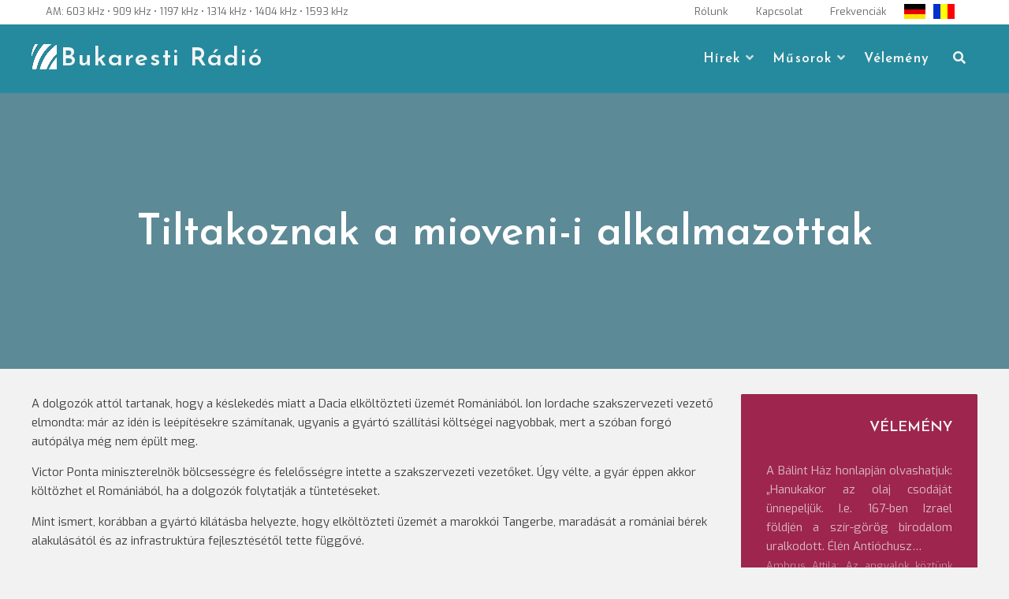

--- FILE ---
content_type: text/html; charset=UTF-8
request_url: https://www.bukarestiradio.ro/2015/04/17/tiltakoznak-a-mioveni-i-alkalmazottak/
body_size: 10757
content:
<!DOCTYPE html>
<html lang="hu"
    xmlns:og="http://opengraphprotocol.org/schema/"
    xmlns:fb="http://www.facebook.com/2008/fbml">
<head>
<meta charset="UTF-8">
<meta name="viewport" content="width=device-width, initial-scale=1">
<link rel="profile" href="http://gmpg.org/xfn/11">
<title>Tiltakoznak a mioveni-i alkalmazottak &#8211; Bukaresti Rádió</title>
<meta name='robots' content='max-image-preview:large' />
<!-- Jetpack Site Verification Tags -->
<meta name="google-site-verification" content="0VODgGw-6GrF5IdP6si9UsDbWzayle8QUIYeMHGn3Q0" />
<link rel='dns-prefetch' href='//stats.wp.com' />
<link rel='dns-prefetch' href='//fonts.googleapis.com' />
<link rel='preconnect' href='//c0.wp.com' />
<link rel="alternate" type="application/rss+xml" title="Bukaresti Rádió &raquo; hírcsatorna" href="https://www.bukarestiradio.ro/feed/" />
<link rel="alternate" type="application/rss+xml" title="Bukaresti Rádió &raquo; hozzászólás hírcsatorna" href="https://www.bukarestiradio.ro/comments/feed/" />
<link rel="alternate" title="oEmbed (JSON)" type="application/json+oembed" href="https://www.bukarestiradio.ro/wp-json/oembed/1.0/embed?url=https%3A%2F%2Fwww.bukarestiradio.ro%2F2015%2F04%2F17%2Ftiltakoznak-a-mioveni-i-alkalmazottak%2F" />
<link rel="alternate" title="oEmbed (XML)" type="text/xml+oembed" href="https://www.bukarestiradio.ro/wp-json/oembed/1.0/embed?url=https%3A%2F%2Fwww.bukarestiradio.ro%2F2015%2F04%2F17%2Ftiltakoznak-a-mioveni-i-alkalmazottak%2F&#038;format=xml" />
<meta property="fb:app_id" content="684858781718824" />
<meta property="og:title" content="Tiltakoznak a mioveni-i alkalmazottak" />
<meta property="og:description" content="A Piteşti és Nagyszeben közötti autópálya megépítését sürgették tegnap a Dacia gépkocsigyár mioveni-i gyárának utcára vonult alkalmazottai és azok hozzátartozói. A hírügynökségek 6-7 ezerre becsülték a tiltakozók számát, akik amiatt elégedetlenek, hogy a kormány csak 2020 után építi meg a Déli-Kárpátokat átszelő autópályát." />
<meta property="og:type" content="article" />
<meta property="og:url" content="https://www.bukarestiradio.ro/2015/04/17/tiltakoznak-a-mioveni-i-alkalmazottak/" />
<meta property="og:site_name" content="Bukaresti Rádió" />
<meta property="og:image" content="https://www.bukarestiradio.ro/assets/images/LogoBukarestiRadio.jpg" />
<meta property="fb:admins" content="100015712083006, 680722431, 100000308225460" />


<style id='wp-img-auto-sizes-contain-inline-css' type='text/css'>
img:is([sizes=auto i],[sizes^="auto," i]){contain-intrinsic-size:3000px 1500px}
/*# sourceURL=wp-img-auto-sizes-contain-inline-css */
</style>
<style id='wp-block-library-inline-css' type='text/css'>
:root{--wp-block-synced-color:#7a00df;--wp-block-synced-color--rgb:122,0,223;--wp-bound-block-color:var(--wp-block-synced-color);--wp-editor-canvas-background:#ddd;--wp-admin-theme-color:#007cba;--wp-admin-theme-color--rgb:0,124,186;--wp-admin-theme-color-darker-10:#006ba1;--wp-admin-theme-color-darker-10--rgb:0,107,160.5;--wp-admin-theme-color-darker-20:#005a87;--wp-admin-theme-color-darker-20--rgb:0,90,135;--wp-admin-border-width-focus:2px}@media (min-resolution:192dpi){:root{--wp-admin-border-width-focus:1.5px}}.wp-element-button{cursor:pointer}:root .has-very-light-gray-background-color{background-color:#eee}:root .has-very-dark-gray-background-color{background-color:#313131}:root .has-very-light-gray-color{color:#eee}:root .has-very-dark-gray-color{color:#313131}:root .has-vivid-green-cyan-to-vivid-cyan-blue-gradient-background{background:linear-gradient(135deg,#00d084,#0693e3)}:root .has-purple-crush-gradient-background{background:linear-gradient(135deg,#34e2e4,#4721fb 50%,#ab1dfe)}:root .has-hazy-dawn-gradient-background{background:linear-gradient(135deg,#faaca8,#dad0ec)}:root .has-subdued-olive-gradient-background{background:linear-gradient(135deg,#fafae1,#67a671)}:root .has-atomic-cream-gradient-background{background:linear-gradient(135deg,#fdd79a,#004a59)}:root .has-nightshade-gradient-background{background:linear-gradient(135deg,#330968,#31cdcf)}:root .has-midnight-gradient-background{background:linear-gradient(135deg,#020381,#2874fc)}:root{--wp--preset--font-size--normal:16px;--wp--preset--font-size--huge:42px}.has-regular-font-size{font-size:1em}.has-larger-font-size{font-size:2.625em}.has-normal-font-size{font-size:var(--wp--preset--font-size--normal)}.has-huge-font-size{font-size:var(--wp--preset--font-size--huge)}.has-text-align-center{text-align:center}.has-text-align-left{text-align:left}.has-text-align-right{text-align:right}.has-fit-text{white-space:nowrap!important}#end-resizable-editor-section{display:none}.aligncenter{clear:both}.items-justified-left{justify-content:flex-start}.items-justified-center{justify-content:center}.items-justified-right{justify-content:flex-end}.items-justified-space-between{justify-content:space-between}.screen-reader-text{border:0;clip-path:inset(50%);height:1px;margin:-1px;overflow:hidden;padding:0;position:absolute;width:1px;word-wrap:normal!important}.screen-reader-text:focus{background-color:#ddd;clip-path:none;color:#444;display:block;font-size:1em;height:auto;left:5px;line-height:normal;padding:15px 23px 14px;text-decoration:none;top:5px;width:auto;z-index:100000}html :where(.has-border-color){border-style:solid}html :where([style*=border-top-color]){border-top-style:solid}html :where([style*=border-right-color]){border-right-style:solid}html :where([style*=border-bottom-color]){border-bottom-style:solid}html :where([style*=border-left-color]){border-left-style:solid}html :where([style*=border-width]){border-style:solid}html :where([style*=border-top-width]){border-top-style:solid}html :where([style*=border-right-width]){border-right-style:solid}html :where([style*=border-bottom-width]){border-bottom-style:solid}html :where([style*=border-left-width]){border-left-style:solid}html :where(img[class*=wp-image-]){height:auto;max-width:100%}:where(figure){margin:0 0 1em}html :where(.is-position-sticky){--wp-admin--admin-bar--position-offset:var(--wp-admin--admin-bar--height,0px)}@media screen and (max-width:600px){html :where(.is-position-sticky){--wp-admin--admin-bar--position-offset:0px}}

/*# sourceURL=wp-block-library-inline-css */
</style><style id='wp-block-paragraph-inline-css' type='text/css'>
.is-small-text{font-size:.875em}.is-regular-text{font-size:1em}.is-large-text{font-size:2.25em}.is-larger-text{font-size:3em}.has-drop-cap:not(:focus):first-letter{float:left;font-size:8.4em;font-style:normal;font-weight:100;line-height:.68;margin:.05em .1em 0 0;text-transform:uppercase}body.rtl .has-drop-cap:not(:focus):first-letter{float:none;margin-left:.1em}p.has-drop-cap.has-background{overflow:hidden}:root :where(p.has-background){padding:1.25em 2.375em}:where(p.has-text-color:not(.has-link-color)) a{color:inherit}p.has-text-align-left[style*="writing-mode:vertical-lr"],p.has-text-align-right[style*="writing-mode:vertical-rl"]{rotate:180deg}
/*# sourceURL=https://www.bukarestiradio.ro/wp-includes/blocks/paragraph/style.min.css */
</style>
<style id='global-styles-inline-css' type='text/css'>
:root{--wp--preset--aspect-ratio--square: 1;--wp--preset--aspect-ratio--4-3: 4/3;--wp--preset--aspect-ratio--3-4: 3/4;--wp--preset--aspect-ratio--3-2: 3/2;--wp--preset--aspect-ratio--2-3: 2/3;--wp--preset--aspect-ratio--16-9: 16/9;--wp--preset--aspect-ratio--9-16: 9/16;--wp--preset--color--black: #000000;--wp--preset--color--cyan-bluish-gray: #abb8c3;--wp--preset--color--white: #ffffff;--wp--preset--color--pale-pink: #f78da7;--wp--preset--color--vivid-red: #cf2e2e;--wp--preset--color--luminous-vivid-orange: #ff6900;--wp--preset--color--luminous-vivid-amber: #fcb900;--wp--preset--color--light-green-cyan: #7bdcb5;--wp--preset--color--vivid-green-cyan: #00d084;--wp--preset--color--pale-cyan-blue: #8ed1fc;--wp--preset--color--vivid-cyan-blue: #0693e3;--wp--preset--color--vivid-purple: #9b51e0;--wp--preset--color--custom-color-1: #258a9d;--wp--preset--color--custom-color-2: #e08b8b;--wp--preset--color--very-dark-grey: #414141;--wp--preset--color--very-light-grey: #fcfcfc;--wp--preset--color--very-light-gray: #eeeeee;--wp--preset--color--very-dark-gray: #313131;--wp--preset--gradient--vivid-cyan-blue-to-vivid-purple: linear-gradient(135deg,rgb(6,147,227) 0%,rgb(155,81,224) 100%);--wp--preset--gradient--light-green-cyan-to-vivid-green-cyan: linear-gradient(135deg,rgb(122,220,180) 0%,rgb(0,208,130) 100%);--wp--preset--gradient--luminous-vivid-amber-to-luminous-vivid-orange: linear-gradient(135deg,rgb(252,185,0) 0%,rgb(255,105,0) 100%);--wp--preset--gradient--luminous-vivid-orange-to-vivid-red: linear-gradient(135deg,rgb(255,105,0) 0%,rgb(207,46,46) 100%);--wp--preset--gradient--very-light-gray-to-cyan-bluish-gray: linear-gradient(135deg,rgb(238,238,238) 0%,rgb(169,184,195) 100%);--wp--preset--gradient--cool-to-warm-spectrum: linear-gradient(135deg,rgb(74,234,220) 0%,rgb(151,120,209) 20%,rgb(207,42,186) 40%,rgb(238,44,130) 60%,rgb(251,105,98) 80%,rgb(254,248,76) 100%);--wp--preset--gradient--blush-light-purple: linear-gradient(135deg,rgb(255,206,236) 0%,rgb(152,150,240) 100%);--wp--preset--gradient--blush-bordeaux: linear-gradient(135deg,rgb(254,205,165) 0%,rgb(254,45,45) 50%,rgb(107,0,62) 100%);--wp--preset--gradient--luminous-dusk: linear-gradient(135deg,rgb(255,203,112) 0%,rgb(199,81,192) 50%,rgb(65,88,208) 100%);--wp--preset--gradient--pale-ocean: linear-gradient(135deg,rgb(255,245,203) 0%,rgb(182,227,212) 50%,rgb(51,167,181) 100%);--wp--preset--gradient--electric-grass: linear-gradient(135deg,rgb(202,248,128) 0%,rgb(113,206,126) 100%);--wp--preset--gradient--midnight: linear-gradient(135deg,rgb(2,3,129) 0%,rgb(40,116,252) 100%);--wp--preset--font-size--small: 13px;--wp--preset--font-size--medium: 20px;--wp--preset--font-size--large: 36px;--wp--preset--font-size--x-large: 42px;--wp--preset--spacing--20: 0.44rem;--wp--preset--spacing--30: 0.67rem;--wp--preset--spacing--40: 1rem;--wp--preset--spacing--50: 1.5rem;--wp--preset--spacing--60: 2.25rem;--wp--preset--spacing--70: 3.38rem;--wp--preset--spacing--80: 5.06rem;--wp--preset--shadow--natural: 6px 6px 9px rgba(0, 0, 0, 0.2);--wp--preset--shadow--deep: 12px 12px 50px rgba(0, 0, 0, 0.4);--wp--preset--shadow--sharp: 6px 6px 0px rgba(0, 0, 0, 0.2);--wp--preset--shadow--outlined: 6px 6px 0px -3px rgb(255, 255, 255), 6px 6px rgb(0, 0, 0);--wp--preset--shadow--crisp: 6px 6px 0px rgb(0, 0, 0);}:where(.is-layout-flex){gap: 0.5em;}:where(.is-layout-grid){gap: 0.5em;}body .is-layout-flex{display: flex;}.is-layout-flex{flex-wrap: wrap;align-items: center;}.is-layout-flex > :is(*, div){margin: 0;}body .is-layout-grid{display: grid;}.is-layout-grid > :is(*, div){margin: 0;}:where(.wp-block-columns.is-layout-flex){gap: 2em;}:where(.wp-block-columns.is-layout-grid){gap: 2em;}:where(.wp-block-post-template.is-layout-flex){gap: 1.25em;}:where(.wp-block-post-template.is-layout-grid){gap: 1.25em;}.has-black-color{color: var(--wp--preset--color--black) !important;}.has-cyan-bluish-gray-color{color: var(--wp--preset--color--cyan-bluish-gray) !important;}.has-white-color{color: var(--wp--preset--color--white) !important;}.has-pale-pink-color{color: var(--wp--preset--color--pale-pink) !important;}.has-vivid-red-color{color: var(--wp--preset--color--vivid-red) !important;}.has-luminous-vivid-orange-color{color: var(--wp--preset--color--luminous-vivid-orange) !important;}.has-luminous-vivid-amber-color{color: var(--wp--preset--color--luminous-vivid-amber) !important;}.has-light-green-cyan-color{color: var(--wp--preset--color--light-green-cyan) !important;}.has-vivid-green-cyan-color{color: var(--wp--preset--color--vivid-green-cyan) !important;}.has-pale-cyan-blue-color{color: var(--wp--preset--color--pale-cyan-blue) !important;}.has-vivid-cyan-blue-color{color: var(--wp--preset--color--vivid-cyan-blue) !important;}.has-vivid-purple-color{color: var(--wp--preset--color--vivid-purple) !important;}.has-black-background-color{background-color: var(--wp--preset--color--black) !important;}.has-cyan-bluish-gray-background-color{background-color: var(--wp--preset--color--cyan-bluish-gray) !important;}.has-white-background-color{background-color: var(--wp--preset--color--white) !important;}.has-pale-pink-background-color{background-color: var(--wp--preset--color--pale-pink) !important;}.has-vivid-red-background-color{background-color: var(--wp--preset--color--vivid-red) !important;}.has-luminous-vivid-orange-background-color{background-color: var(--wp--preset--color--luminous-vivid-orange) !important;}.has-luminous-vivid-amber-background-color{background-color: var(--wp--preset--color--luminous-vivid-amber) !important;}.has-light-green-cyan-background-color{background-color: var(--wp--preset--color--light-green-cyan) !important;}.has-vivid-green-cyan-background-color{background-color: var(--wp--preset--color--vivid-green-cyan) !important;}.has-pale-cyan-blue-background-color{background-color: var(--wp--preset--color--pale-cyan-blue) !important;}.has-vivid-cyan-blue-background-color{background-color: var(--wp--preset--color--vivid-cyan-blue) !important;}.has-vivid-purple-background-color{background-color: var(--wp--preset--color--vivid-purple) !important;}.has-black-border-color{border-color: var(--wp--preset--color--black) !important;}.has-cyan-bluish-gray-border-color{border-color: var(--wp--preset--color--cyan-bluish-gray) !important;}.has-white-border-color{border-color: var(--wp--preset--color--white) !important;}.has-pale-pink-border-color{border-color: var(--wp--preset--color--pale-pink) !important;}.has-vivid-red-border-color{border-color: var(--wp--preset--color--vivid-red) !important;}.has-luminous-vivid-orange-border-color{border-color: var(--wp--preset--color--luminous-vivid-orange) !important;}.has-luminous-vivid-amber-border-color{border-color: var(--wp--preset--color--luminous-vivid-amber) !important;}.has-light-green-cyan-border-color{border-color: var(--wp--preset--color--light-green-cyan) !important;}.has-vivid-green-cyan-border-color{border-color: var(--wp--preset--color--vivid-green-cyan) !important;}.has-pale-cyan-blue-border-color{border-color: var(--wp--preset--color--pale-cyan-blue) !important;}.has-vivid-cyan-blue-border-color{border-color: var(--wp--preset--color--vivid-cyan-blue) !important;}.has-vivid-purple-border-color{border-color: var(--wp--preset--color--vivid-purple) !important;}.has-vivid-cyan-blue-to-vivid-purple-gradient-background{background: var(--wp--preset--gradient--vivid-cyan-blue-to-vivid-purple) !important;}.has-light-green-cyan-to-vivid-green-cyan-gradient-background{background: var(--wp--preset--gradient--light-green-cyan-to-vivid-green-cyan) !important;}.has-luminous-vivid-amber-to-luminous-vivid-orange-gradient-background{background: var(--wp--preset--gradient--luminous-vivid-amber-to-luminous-vivid-orange) !important;}.has-luminous-vivid-orange-to-vivid-red-gradient-background{background: var(--wp--preset--gradient--luminous-vivid-orange-to-vivid-red) !important;}.has-very-light-gray-to-cyan-bluish-gray-gradient-background{background: var(--wp--preset--gradient--very-light-gray-to-cyan-bluish-gray) !important;}.has-cool-to-warm-spectrum-gradient-background{background: var(--wp--preset--gradient--cool-to-warm-spectrum) !important;}.has-blush-light-purple-gradient-background{background: var(--wp--preset--gradient--blush-light-purple) !important;}.has-blush-bordeaux-gradient-background{background: var(--wp--preset--gradient--blush-bordeaux) !important;}.has-luminous-dusk-gradient-background{background: var(--wp--preset--gradient--luminous-dusk) !important;}.has-pale-ocean-gradient-background{background: var(--wp--preset--gradient--pale-ocean) !important;}.has-electric-grass-gradient-background{background: var(--wp--preset--gradient--electric-grass) !important;}.has-midnight-gradient-background{background: var(--wp--preset--gradient--midnight) !important;}.has-small-font-size{font-size: var(--wp--preset--font-size--small) !important;}.has-medium-font-size{font-size: var(--wp--preset--font-size--medium) !important;}.has-large-font-size{font-size: var(--wp--preset--font-size--large) !important;}.has-x-large-font-size{font-size: var(--wp--preset--font-size--x-large) !important;}
/*# sourceURL=global-styles-inline-css */
</style>

<style id='classic-theme-styles-inline-css' type='text/css'>
/*! This file is auto-generated */
.wp-block-button__link{color:#fff;background-color:#32373c;border-radius:9999px;box-shadow:none;text-decoration:none;padding:calc(.667em + 2px) calc(1.333em + 2px);font-size:1.125em}.wp-block-file__button{background:#32373c;color:#fff;text-decoration:none}
/*# sourceURL=/wp-includes/css/classic-themes.min.css */
</style>
<link rel='stylesheet' id='parent-style-css' href='https://www.bukarestiradio.ro/wp-content/cache/autoptimize/css/autoptimize_single_a136277546e3e5412d8b83e7f4c40223.css?ver=6.9' type='text/css' media='all' />
<link rel='stylesheet' id='child-style-css' href='https://www.bukarestiradio.ro/wp-content/cache/autoptimize/css/autoptimize_single_5081da087f32890a692b6d5bdebb4809.css?ver=6.9' type='text/css' media='all' />
<link rel='stylesheet' id='lorina-fonts-css' href='//fonts.googleapis.com/css?family=Josefin+Sans%3A100%2C100i%2C300%2C300i%2C400%2C400i%2C600%2C600i%2C700%2C700i%7CExo%3A100%2C100i%2C200%2C200i%2C300%2C300i%2C400%2C400i%2C500%2C500i%2C600%2C600i%2C700%2C700i%2C800%2C800i%2C900%2C900i&#038;subset=latin%2Clatin-ext' type='text/css' media='all' />
<link rel='stylesheet' id='lorina-fontawesome-css' href='https://www.bukarestiradio.ro/wp-content/themes/lorina/fontawesome/css/all.min.css?ver=6.9' type='text/css' media='all' />
<link rel='stylesheet' id='lorina-bx-slider-css' href='https://www.bukarestiradio.ro/wp-content/cache/autoptimize/css/autoptimize_single_683317bb5e205fa36ff82c1c35deb0e4.css?ver=6.9' type='text/css' media='all' />
<link rel='stylesheet' id='lorina-style-css' href='https://www.bukarestiradio.ro/wp-content/cache/autoptimize/css/autoptimize_single_5081da087f32890a692b6d5bdebb4809.css?ver=1.0.0' type='text/css' media='all' />
<style id='lorina-style-inline-css' type='text/css'>
body,button,input,select,textarea{font-family:'Exo';}.site-title{font-family:'Josefin Sans';}#site-navigation .site-main-menu{font-family:'Josefin Sans';}h1:not(.site-title),h2,h3,h4,h5,h6,blockquote,.wp-block-latest-posts.is-grid li > a,.wc-block-grid__product .wc-block-grid__product-title{font-family:'Josefin Sans';}.site-title{font-size:32px;}.container{max-width:1200px;}.site-title a,.site-title a:hover,.site-title a:active,.site-title a:focus,.site-description,#site-navigation,#site-navigation a,#primary-menu,#primary-menu li a,.toggle-nav,.menu-item-has-children .sub-trigger,.top-account h2,#masthead .search-form input[type="search"],#masthead .woocommerce-product-search input[type="search"],#masthead .search-form input[type="search"]::placeholder,#masthead .woocommerce-product-search input[type="search"]::placeholder{color:#f5f5f5;}th,blockquote,#grid-loop article.sticky,#main.infinite-grid .infinite-wrap article.sticky,#secondary,#shop-filters,.wp-caption-text,.top-search .mini-search,#masthead .top-account .mini-account,#masthead .top-cart .mini-cart,#primary-menu ul,.pagination span,.pagination .dots,.pagination a,.woocommerce nav.woocommerce-pagination ul li a, .woocommerce nav.woocommerce-pagination ul li span,.woocommerce div.product .woocommerce-tabs ul.tabs li,.wp-block-woocommerce-attribute-filter,.wp-block-woocommerce-price-filter,.wp-block-woocommerce-active-filters > h5,.wp-block-woocommerce-active-filters > div,.wp-block-woocommerce-active-filters > div:last-child{background:#258a9d;}.entry-header.with-image,.archive-header.with-image,#masthead,#colophon,.has-custom-color-1-background-color{background-color:#258a9d;}.comment-navigation .nav-next a:after{border-left-color:#258a9d;}.comment-navigation .nav-previous a:after{border-right-color:#258a9d;}.woocommerce div.product .woocommerce-tabs ul.tabs li{border-color:#258a9d;}.has-custom-color-1-color{color:#258a9d;}
/*# sourceURL=lorina-style-inline-css */
</style>
<script type="text/javascript" src="https://www.bukarestiradio.ro/wp-includes/js/jquery/jquery.min.js?ver=3.7.1" id="jquery-core-js"></script>

<link rel="https://api.w.org/" href="https://www.bukarestiradio.ro/wp-json/" /><link rel="alternate" title="JSON" type="application/json" href="https://www.bukarestiradio.ro/wp-json/wp/v2/posts/10265" /><link rel="EditURI" type="application/rsd+xml" title="RSD" href="https://www.bukarestiradio.ro/xmlrpc.php?rsd" />
<meta name="generator" content="WordPress 6.9" />
<link rel="canonical" href="https://www.bukarestiradio.ro/2015/04/17/tiltakoznak-a-mioveni-i-alkalmazottak/" />
<link rel='shortlink' href='https://www.bukarestiradio.ro/?p=10265' />
	<style>img#wpstats{display:none}</style>
		<link rel="icon" href="https://www.bukarestiradio.ro/assets/images/favicon.ico" type="image/x-icon" /><style type="text/css" id="custom-background-css">
body.custom-background { background-color: #f2f2f2; }
</style>
			<style type="text/css" id="wp-custom-css">
			.more-link, .more-tag{
	display: none;
}
.site-title{
background-image: url(https://www.bukarestiradio.ro/assets/images/LogoBR.png);
    padding-left: 37px !important;
    display: block;
    background-repeat: no-repeat;
    line-height: 1.2 !important;
}		</style>
		</head>

<body class="wp-singular post-template-default single single-post postid-10265 single-format-standard custom-background wp-theme-lorina wp-child-theme-lorina-child group-blog">
<a class="skip-link screen-reader-text" href="#content">Skip to content</a>
<!-- Global site tag (gtag.js) - Google Analytics -->
<script async src="https://www.googletagmanager.com/gtag/js?id=UA-50143410-2"></script>
<script>
  window.dataLayer = window.dataLayer || [];
  function gtag(){dataLayer.push(arguments);}
  gtag('js', new Date());

  gtag('config', 'UA-50143410-2');
</script>

<!-- Global site tag (gtag.js) - Google Analytics -->
<script async src="https://www.googletagmanager.com/gtag/js?id=G-V8985ZE06P"></script>
<script>
  window.dataLayer = window.dataLayer || [];
  function gtag(){dataLayer.push(arguments);}
  gtag('js', new Date());

  gtag('config', 'G-V8985ZE06P');
</script>

<!-- Google tag (gtag.js) -->
<script async src="https://www.googletagmanager.com/gtag/js?id=G-JH8TLER0KB"></script>
<script>
  window.dataLayer = window.dataLayer || [];
  function gtag(){dataLayer.push(arguments);}
  gtag('js', new Date());

  gtag('config', 'G-JH8TLER0KB');
</script><div id="page">
	<header id="masthead" class="site-header">
				<div id="top-bar">
			<div class="container">
				<aside id="custom_html-12" class="widget_text widget widget_custom_html"><div class="textwidget custom-html-widget"><div class="frequencies">AM: 603 kHz • 909 kHz • 1197 kHz • 1314 kHz • 1404 kHz • 1593 kHz

</div>
</div></aside><aside id="custom_html-13" class="widget_text widget widget_custom_html"><div class="textwidget custom-html-widget"><div class="utils"><a href="https://www.bukarestiradio.ro/?p=54/"><span>Rólunk</span></a>
<a href="https://www.bukarestiradio.ro/?p=3145/"><span>Kapcsolat</span></a>
<a href="https://www.bukarestiradio.ro/?p=274/"><span>Frekvenciák</span></a></div>

<div class="flags">
	<a href="http://radiobukarest.ro/" class="customize-unpreviewable"><div id="flag-de">&nbsp;</div></a>
<a href="https://www.bukarestiradio.ro/?p=307"><div id="flag-ro">&nbsp;</div></a>
</div></div></aside>			</div>
		</div>
		
		<div class="container">
					<div id="site-branding">
															<p class="site-title"><a class="" href="https://www.bukarestiradio.ro/" rel="home">Bukaresti Rádió</a></p>
									
						<div class="site-description"></div>
			</div><!-- #site-branding -->
						<button class="toggle-nav"></button>
		<div id="site-navigation" role="navigation">
			<div class="site-main-menu">
			<div class="menu-felso-container"><ul id="primary-menu" class="menu"><li id="menu-item-6785" class="menu-item menu-item-type-taxonomy menu-item-object-category current-post-ancestor current-menu-parent current-post-parent menu-item-has-children menu-item-6785"><button class="sub-trigger"></button><a href="https://www.bukarestiradio.ro/rovat/hirek/itthon/">Hírek</a>
<ul class="sub-menu">
	<li id="menu-item-383873" class="menu-item menu-item-type-taxonomy menu-item-object-category menu-item-383873"><a href="https://www.bukarestiradio.ro/rovat/hirek/itthon/egeszseg/">Egészség</a></li>
	<li id="menu-item-383874" class="menu-item menu-item-type-taxonomy menu-item-object-category current-post-ancestor current-menu-parent current-post-parent menu-item-383874"><a href="https://www.bukarestiradio.ro/rovat/hirek/itthon/gazdasag/">Gazdaság</a></li>
	<li id="menu-item-383894" class="menu-item menu-item-type-taxonomy menu-item-object-category menu-item-383894"><a href="https://www.bukarestiradio.ro/rovat/hirek/itthon/kozelet/">Közélet</a></li>
	<li id="menu-item-383875" class="menu-item menu-item-type-taxonomy menu-item-object-category menu-item-383875"><a href="https://www.bukarestiradio.ro/rovat/hirek/itthon/kultura/">Kultúra</a></li>
	<li id="menu-item-383876" class="menu-item menu-item-type-taxonomy menu-item-object-category menu-item-383876"><a href="https://www.bukarestiradio.ro/rovat/hirek/itthon/oktatas/">Oktatás</a></li>
	<li id="menu-item-383877" class="menu-item menu-item-type-taxonomy menu-item-object-category menu-item-383877"><a href="https://www.bukarestiradio.ro/rovat/hirek/itthon/szocialis/">Társadalom</a></li>
	<li id="menu-item-6805" class="menu-item menu-item-type-taxonomy menu-item-object-category menu-item-6805"><a href="https://www.bukarestiradio.ro/rovat/hirek/nagyvilag/">Világ</a></li>
</ul>
</li>
<li id="menu-item-383879" class="menu-item menu-item-type-taxonomy menu-item-object-category menu-item-has-children menu-item-383879"><button class="sub-trigger"></button><a href="https://www.bukarestiradio.ro/rovat/musorok/">Műsorok</a>
<ul class="sub-menu">
	<li id="menu-item-383880" class="menu-item menu-item-type-taxonomy menu-item-object-category menu-item-383880"><a href="https://www.bukarestiradio.ro/rovat/musorok/a-het-hirei/">A hét hírei</a></li>
	<li id="menu-item-383882" class="menu-item menu-item-type-taxonomy menu-item-object-category menu-item-383882"><a href="https://www.bukarestiradio.ro/rovat/musorok/vallas/">Egyházi műsor</a></li>
	<li id="menu-item-383883" class="menu-item menu-item-type-taxonomy menu-item-object-category menu-item-383883"><a href="https://www.bukarestiradio.ro/rovat/musorok/eszpresszo/">Észpresszó</a></li>
	<li id="menu-item-383884" class="menu-item menu-item-type-taxonomy menu-item-object-category menu-item-383884"><a href="https://www.bukarestiradio.ro/rovat/musorok/hatter/">Háttér</a></li>
	<li id="menu-item-383885" class="menu-item menu-item-type-taxonomy menu-item-object-category menu-item-383885"><a href="https://www.bukarestiradio.ro/rovat/musorok/hetkoznapok/">Hétköznapok</a></li>
	<li id="menu-item-383887" class="menu-item menu-item-type-taxonomy menu-item-object-category menu-item-383887"><a href="https://www.bukarestiradio.ro/rovat/musorok/mozaik/">Mozaik</a></li>
	<li id="menu-item-383888" class="menu-item menu-item-type-taxonomy menu-item-object-category menu-item-383888"><a href="https://www.bukarestiradio.ro/rovat/musorok/natura-studio/">Natura Stúdió</a></li>
	<li id="menu-item-383889" class="menu-item menu-item-type-taxonomy menu-item-object-category menu-item-383889"><a href="https://www.bukarestiradio.ro/rovat/musorok/szabad-szombat/">Szabad szombat</a></li>
	<li id="menu-item-383890" class="menu-item menu-item-type-taxonomy menu-item-object-category menu-item-383890"><a href="https://www.bukarestiradio.ro/rovat/musorok/szovegkovacs/">Szövegkovács</a></li>
	<li id="menu-item-383892" class="menu-item menu-item-type-taxonomy menu-item-object-category menu-item-383892"><a href="https://www.bukarestiradio.ro/rovat/musorok/zenei-kalandozasok/">Zenei kalandozások</a></li>
</ul>
</li>
<li id="menu-item-383891" class="menu-item menu-item-type-taxonomy menu-item-object-category menu-item-383891"><a href="https://www.bukarestiradio.ro/rovat/musorok/velemeny/">Vélemény</a></li>
</ul></div>			</div>

									<div class="top-search">
			<button class="icons lorina-icon-search"></button>
			<div class="mini-search">
			<form role="search" method="get" class="search-form" action="https://www.bukarestiradio.ro/">
				<label>
					<span class="screen-reader-text">Keresés:</span>
					<input type="search" class="search-field" placeholder="Keresés&hellip;" value="" name="s" />
				</label>
				<input type="submit" class="search-submit" value="Keresés" />
			</form>			<button class="icons search-close">Close Search</button>
			</div>
		</div>
																	<button class="icons menu-close">Close Menu</button>
		
		</div>
				</div>

			</header><!-- #masthead -->
	
<style>
    </style>
<div id="chartdiv"></div>
<header class="entry-header with-image" style="min-height: 350px; background-image: url('') "> 
  
    <div class="title-meta-wrapper">
        <div class="container">
            <h1 class="entry-title">Tiltakoznak a mioveni-i alkalmazottak</h1>        </div>
    </div>
</header><!-- .entry-header -->

<div id="content" class="site-content clearfix">
		<div class="container clearfix"> 	<div id="primary" class="content-area">




		<main id="main" class="site-main" role="main">

			
			
				
<article id="post-10265" class="post-10265 post type-post status-publish format-standard hentry category-gazdasag category-itthon">

	<div class="entry-content single-entry-content">
		<p>A dolgozók attól tartanak, hogy a késlekedés miatt a Dacia elköltözteti üzemét Romániából. Ion Iordache szakszervezeti vezető elmondta: már az idén is leépítésekre számítanak, ugyanis a gyártó szállítási költségei nagyobbak, mert a szóban forgó autópálya még nem épült meg.</p>
<p>Victor Ponta miniszterelnök bölcsességre és felelősségre intette a szakszervezeti vezetőket. Úgy vélte, a gyár éppen akkor költözhet el Romániából, ha a dolgozók folytatják a tüntetéseket.</p>
<p>Mint ismert, korábban a gyártó kilátásba helyezte, hogy elköltözteti üzemét a marokkói Tangerbe, maradását a romániai bérek alakulásától és az infrastruktúra fejlesztésétől tette függővé.</p>

	</div><!-- .entry-content -->

	<footer class="entry-footer">
		<div id="fb">
			<!-- Your like button code -->
<div class="fb-like" data-href="https://www.bukarestiradio.ro/2015/04/17/tiltakoznak-a-mioveni-i-alkalmazottak/" data-layout="box_count" data-action="like"
    data-size="small" data-share="true">
</div>

				</div>
				<div class="entry-footer-content">
				2015. április 17. , 15:15<p><span class="author vcard"></span></p><p><span class="author-name"><a href="https://www.bukarestiradio.ro/author/darvas_eniko/">Darvas Enikő</a></span></p><p><span class="author-description"></span></p><span class="cat-links"><i class="lorina-icon-folder"></i> <a href="https://www.bukarestiradio.ro/rovat/hirek/itthon/gazdasag/" rel="category tag">Gazdaság</a>, <a href="https://www.bukarestiradio.ro/rovat/hirek/itthon/" rel="category tag">Itthon</a></span>				</div>
						
	</footer><!-- .entry-footer -->

</article><!-- #post-10265 -->

<?
			<!-- Comment #4: Plugin Code -->
<div class="fb-quote"></div>
<div class="fb-comments" data-href="https://www.bukarestiradio.ro/2015/04/17/tiltakoznak-a-mioveni-i-alkalmazottak/" data-width="" data-numposts="5"></div>


				
	<nav class="navigation post-navigation" aria-label="Bejegyzések">
		<h2 class="screen-reader-text">Bejegyzés navigáció</h2>
		<div class="nav-links"><div class="nav-previous"><a href="https://www.bukarestiradio.ro/2015/04/17/csokkent-a-hazai-autogyartas/" rel="prev"><span class="nav-title"><i class="fa fa-chevron-left"></i>Csökkent a hazai autógyártás</span></a></div><div class="nav-next"><a href="https://www.bukarestiradio.ro/2015/04/17/alairasgyujtes-a-kovasznai-szivkorhazert/" rel="next"><span class="nav-title">Aláírásgyűjtés a kovásznai szívkórházért<i class="fa fa-chevron-right"></i></span></a></div></div>
	</nav>
	<div class="related-posts">
		<div id="grid-loop" class="layout-2">
						<article id="post-457870" class="post-457870 post type-post status-publish format-standard has-post-thumbnail hentry category-gazdasag category-hirek category-itthon category-kozelet category-szocialis">



				<header class="entry-header">
					<h2 class="entry-title"><a href="https://www.bukarestiradio.ro/2025/12/17/az-alkotmanybirosag-hatarozatahoz-igazitotta-a-szenatus-a-magannyugdijak-kifizeteset-szabalyozo-torvenytervezetet/" rel="bookmark">Az alkotmánybíróság határozatához igazította a szenátus a magánnyugdíjak kifizetését szabályozó törvénytervezetet</a></h2>				</header><!-- .entry-header -->

				<div class="entry-content">
					<p>Ennek megfelelően a daganatos betegségekben szenvedők is csak a magánnyugdíj-megtakarításuk 30 százalékát vehetik fel egy összegben.</p>
						<a class="more-tag button" href="https://www.bukarestiradio.ro/2025/12/17/az-alkotmanybirosag-hatarozatahoz-igazitotta-a-szenatus-a-magannyugdijak-kifizeteset-szabalyozo-torvenytervezetet/" title="Az alkotmánybíróság határozatához igazította a szenátus a magánnyugdíjak kifizetését szabályozó törvénytervezetet">Tovább...</a>
									</div><!-- .entry-content -->

			</article><!-- #post-457870 -->
						<article id="post-457849" class="post-457849 post type-post status-publish format-standard has-post-thumbnail hentry category-hirek category-itthon category-kozelet category-szocialis">



				<header class="entry-header">
					<h2 class="entry-title"><a href="https://www.bukarestiradio.ro/2025/12/17/a-jovo-evi-koltsegvetesrol-is-targyal-ma-a-kormanykoalicio/" rel="bookmark">A jövő évi költségvetésről is tárgyal ma a kormánykoalíció</a></h2>				</header><!-- .entry-header -->

				<div class="entry-content">
					<p>A koalíció ülésének egyik témája lesz az is, hogy a PSD hétfőn a szenátusban megszavazta a Diana Buzoianu környezetvédelmi miniszter elleni egyszerű indítványt.</p>
						<a class="more-tag button" href="https://www.bukarestiradio.ro/2025/12/17/a-jovo-evi-koltsegvetesrol-is-targyal-ma-a-kormanykoalicio/" title="A jövő évi költségvetésről is tárgyal ma a kormánykoalíció">Tovább...</a>
									</div><!-- .entry-content -->

			</article><!-- #post-457849 -->
						<article id="post-457844" class="post-457844 post type-post status-publish format-standard has-post-thumbnail hentry category-egeszseg category-hirek category-itthon category-szocialis">



				<header class="entry-header">
					<h2 class="entry-title"><a href="https://www.bukarestiradio.ro/2025/12/17/kizartak-a-lepragyanut/" rel="bookmark">Kizárták a lepragyanút</a></h2>				</header><!-- .entry-header -->

				<div class="entry-content">
					<p>Továbbra is csupán két megerősített eset van. </p>
						<a class="more-tag button" href="https://www.bukarestiradio.ro/2025/12/17/kizartak-a-lepragyanut/" title="Kizárták a lepragyanút">Tovább...</a>
									</div><!-- .entry-content -->

			</article><!-- #post-457844 -->
						<article id="post-457841" class="post-457841 post type-post status-publish format-audio has-post-thumbnail hentry category-hirek category-itthon category-oktatas category-szocialis post_format-post-format-audio">



				<header class="entry-header">
					<h2 class="entry-title"><a href="https://www.bukarestiradio.ro/2025/12/17/kiserleti-kerettantervi-programok-indulnak/" rel="bookmark">Kísérleti kerettantervi programok indulnak</a></h2>				</header><!-- .entry-header -->

				<div class="entry-content">
					<p>Az Oktatási Minisztérium kezdeményezésére kísérleti kerettantervi programok indulnak. Ezekhez az oktatási intézmények pályázat útján csatlakozhatnak – mondta el tegnap esti&hellip;</p>
						<a class="more-tag button" href="https://www.bukarestiradio.ro/2025/12/17/kiserleti-kerettantervi-programok-indulnak/" title="Kísérleti kerettantervi programok indulnak">Tovább...</a>
									</div><!-- .entry-content -->

			</article><!-- #post-457841 -->
					</div><!-- #grid-loop -->
	</div>


			
		</main><!-- #main -->
	</div><!-- #primary -->


<div id="secondary" class="widget-area">
	<aside id="custom_html-17" class="widget_text widget widget_custom_html"><h4 class="sidebar-widget-title">VÉLEMÉNY</h4><div class="textwidget custom-html-widget"></div></aside><aside class="widget_text widget widget_custom_html">
    <div class="textwidget custom-html-widget">

                <div class="sidebar-velemeny">
            <p>A Bálint Ház honlapján olvashatjuk: „Hanukakor az olaj csodáját ünnepeljük. I.e. 167-ben Izrael földjén a szír-görög birodalom uralkodott. Élén Antióchusz&hellip;</p>
            <a href="https://www.bukarestiradio.ro/2025/12/17/az-angyalok-koztunk-jarnak/" rel="bookmark">
                <span class="sidebar-link-velemeny">
                    Ambrus Attila: Az angyalok köztünk járnak            </a>
            </span>
        </div>
                <div class="sidebar-velemeny">
            <p>Alfalvi csodaként emlegetik a művészettörténészek azt a tényt, hogy Gyergyóalfalu mintegy háromtucatnyi hivatásos képzőművészt adott a magyar, no meg az&hellip;</p>
            <a href="https://www.bukarestiradio.ro/2025/12/16/az-alfalvi-csodatol-a-csiki-jelensegig/" rel="bookmark">
                <span class="sidebar-link-velemeny">
                    Sarány István: Az alfalvi csodától a csíki jelenségig            </a>
            </span>
        </div>
                <div class="sidebar-velemeny">
            <p>A fáma szerint Ion Agârbiceanu és Lucian Blaga egy életen át gyűlölte egymást. Ami azért eléggé meglepő: mindketten az „egyesülés&hellip;</p>
            <a href="https://www.bukarestiradio.ro/2025/12/15/kie-vagyunk/" rel="bookmark">
                <span class="sidebar-link-velemeny">
                    Demény Péter: Kié vagyunk?            </a>
            </span>
        </div>
            </div>
</aside>
</div><!-- #secondary -->

	</div><!-- .container -->

	</div><!-- #content -->
	<footer id="colophon" class="site-footer">

		
				<div id="top-footer">
			<div class="container">
				<div class="top-footer clearfix">
					<div class="footer footer1">
						<aside id="custom_html-5" class="widget_text widget widget_custom_html"><h5 class="footer-column-widget-title">Bukaresti Rádió</h5><div class="textwidget custom-html-widget"><strong>Postacím:</strong> Strada General Berthelot 60-64.
010171 Bucuresti
<br /><strong>Telefon: </strong>+40 21 303 15 26
Fax: +40 21 319 05 58
<br /><b>E-mail:</b>
bukarestiradio[at]srr.ro<br />
</div></aside>	
					</div>

					<div class="footer footer2">
						<aside id="custom_html-8" class="widget_text widget widget_custom_html"><div class="textwidget custom-html-widget"><div id="ft-pt">
<a href="http://www.romania-actualitati.ro/"><div id="ft-rra">&nbsp;</div></a> 
	<a href="http://www.radioromaniacultural.ro/"><div id="ft-cult">&nbsp;</div></a>
<a href="http://www.radio3net.ro/"><div id="ft-3net">&nbsp;</div></a>
	<a href="http://www.romaniaregional.ro/"><div id="ft-rg">&nbsp;</div></a></div></div></aside>	
					</div>

					<div class="footer footer3">
						<aside id="custom_html-7" class="widget_text widget widget_custom_html"><div class="textwidget custom-html-widget"><div id="ft-pt">

				<a href="htttp://www.romania-muzical.ro"><div id="ft-muz">&nbsp;</div></a> 
				<a href="http://www.rri.ro"><div id="ft-rri">&nbsp;</div></a> 
				</div></div></aside>	
					</div>
				</div>
			</div>
		</div>
			</footer><!-- #colophon -->
</div><!-- #page -->
<script type="speculationrules">
{"prefetch":[{"source":"document","where":{"and":[{"href_matches":"/*"},{"not":{"href_matches":["/wp-*.php","/wp-admin/*","/media/*","/wp-content/*","/wp-content/plugins/*","/wp-content/themes/lorina-child/*","/wp-content/themes/lorina/*","/*\\?(.+)"]}},{"not":{"selector_matches":"a[rel~=\"nofollow\"]"}},{"not":{"selector_matches":".no-prefetch, .no-prefetch a"}}]},"eagerness":"conservative"}]}
</script>




<script type="text/javascript" id="jetpack-stats-js-before">
/* <![CDATA[ */
_stq = window._stq || [];
_stq.push([ "view", JSON.parse("{\"v\":\"ext\",\"blog\":\"177629454\",\"post\":\"10265\",\"tz\":\"2\",\"srv\":\"www.bukarestiradio.ro\",\"j\":\"1:15.3.1\"}") ]);
_stq.push([ "clickTrackerInit", "177629454", "10265" ]);
//# sourceURL=jetpack-stats-js-before
/* ]]> */
</script>
<script type="text/javascript" src="https://stats.wp.com/e-202551.js" id="jetpack-stats-js" defer="defer" data-wp-strategy="defer"></script>
<!-- Comment #322: SDK -->
<div id="fb-root"></div>
<script async defer crossorigin="anonymous"
    src="https://connect.facebook.net/hu_HU/sdk.js#xfbml=1&version=v6.0&appId=684858781718824&autoLogAppEvents=1">
</script>
<script defer src="https://www.bukarestiradio.ro/wp-content/cache/autoptimize/js/autoptimize_613dd553977efa0d7908c138ad972b0e.js"></script></body>
</html>
